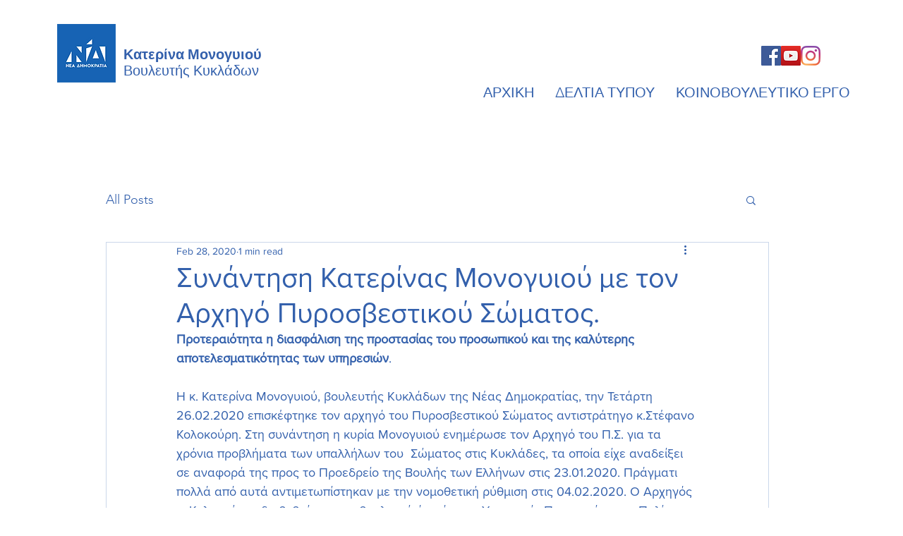

--- FILE ---
content_type: text/css; charset=utf-8
request_url: https://www.katerinamonogiou.gr/_serverless/pro-gallery-css-v4-server/layoutCss?ver=2&id=7jncb-not-scoped&items=3637_1528_1791&container=873_740_313_720&options=gallerySizeType:px%7CenableInfiniteScroll:true%7CtitlePlacement:SHOW_ON_HOVER%7CgridStyle:1%7CimageMargin:20%7CgalleryLayout:2%7CisVertical:false%7CgallerySizePx:300%7CcubeRatio:1%7CcubeType:fill%7CgalleryThumbnailsAlignment:bottom%7CthumbnailSpacings:0
body_size: -233
content:
#pro-gallery-7jncb-not-scoped [data-hook="item-container"][data-idx="0"].gallery-item-container{opacity: 1 !important;display: block !important;transition: opacity .2s ease !important;top: 0px !important;left: 0px !important;right: auto !important;height: 233px !important;width: 233px !important;} #pro-gallery-7jncb-not-scoped [data-hook="item-container"][data-idx="0"] .gallery-item-common-info-outer{height: 100% !important;} #pro-gallery-7jncb-not-scoped [data-hook="item-container"][data-idx="0"] .gallery-item-common-info{height: 100% !important;width: 100% !important;} #pro-gallery-7jncb-not-scoped [data-hook="item-container"][data-idx="0"] .gallery-item-wrapper{width: 233px !important;height: 233px !important;margin: 0 !important;} #pro-gallery-7jncb-not-scoped [data-hook="item-container"][data-idx="0"] .gallery-item-content{width: 233px !important;height: 233px !important;margin: 0px 0px !important;opacity: 1 !important;} #pro-gallery-7jncb-not-scoped [data-hook="item-container"][data-idx="0"] .gallery-item-hover{width: 233px !important;height: 233px !important;opacity: 1 !important;} #pro-gallery-7jncb-not-scoped [data-hook="item-container"][data-idx="0"] .item-hover-flex-container{width: 233px !important;height: 233px !important;margin: 0px 0px !important;opacity: 1 !important;} #pro-gallery-7jncb-not-scoped [data-hook="item-container"][data-idx="0"] .gallery-item-wrapper img{width: 100% !important;height: 100% !important;opacity: 1 !important;} #pro-gallery-7jncb-not-scoped .pro-gallery-prerender{height:233px !important;}#pro-gallery-7jncb-not-scoped {height:233px !important; width:740px !important;}#pro-gallery-7jncb-not-scoped .pro-gallery-margin-container {height:233px !important;}#pro-gallery-7jncb-not-scoped .pro-gallery {height:233px !important; width:740px !important;}#pro-gallery-7jncb-not-scoped .pro-gallery-parent-container {height:233px !important; width:760px !important;}